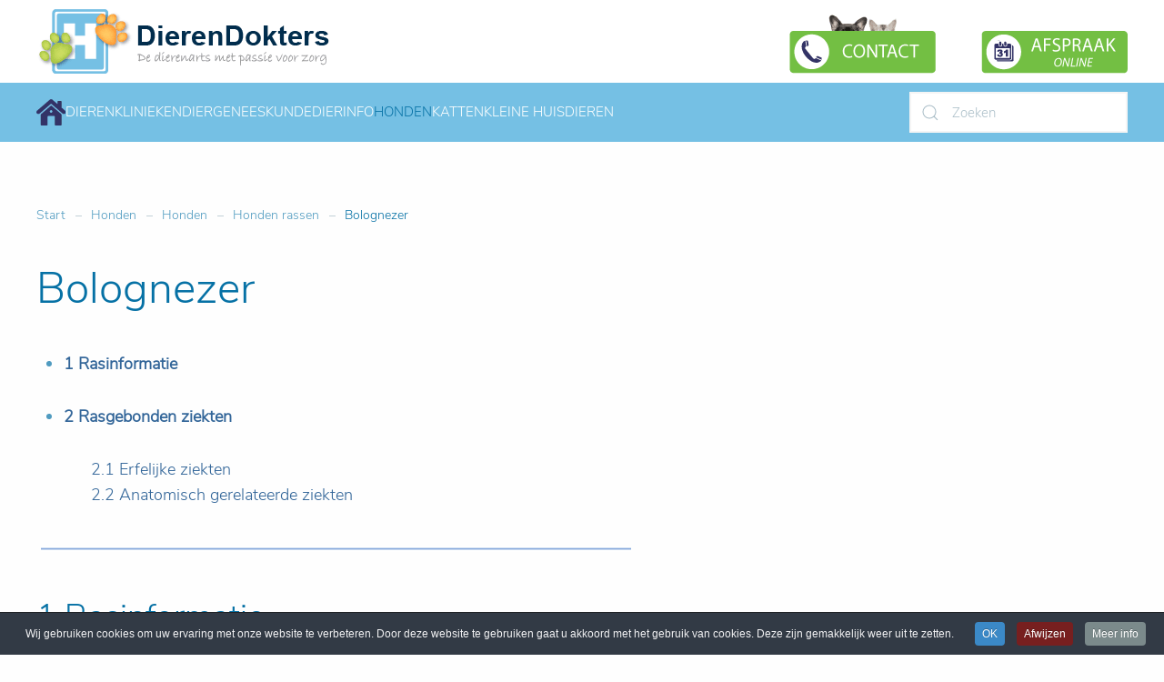

--- FILE ---
content_type: text/html; charset=utf-8
request_url: https://www.dierendokters.com/honden/rassen/bolognezer
body_size: 12513
content:
<!DOCTYPE html>
<html lang="nl-nl" dir="ltr">
    <head>
	
<link href="https://www.dierendokters.com/honden/rassen/bolognezer" rel="canonical" />

        <meta name="viewport" content="width=device-width, initial-scale=1">
        <link rel="icon" href="/images/favicon.ico" sizes="any">
                <link rel="apple-touch-icon" href="/images/apple-touch-icon.png">
        <meta charset="utf-8" />
	<base href="https://www.dierendokters.com/honden/rassen/bolognezer" />
	<meta name="keywords" content="Honden, hond" />
	<meta name="author" content="Maico Boumans" />
	<meta name="robots" content="max-snippet:-1, max-image-preview:large, max-video-preview:-1" />
	<meta name="description" content="Honden; over verzorging, aandoeningen, eerste hulp, medische zorg en preventie van ziekten. Instructievideo's voor lastige klusjes bij de hond." />
	
	<title>Bolognezer | Honden rassen | Honden</title>
	<link href="/favicon.ico" rel="shortcut icon" type="image/vnd.microsoft.icon" />
	<link href="/plugins/system/jce/css/content.css?aa754b1f19c7df490be4b958cf085e7c" rel="stylesheet" />
	<link rel="stylesheet" href="/media/com_jchoptimize/cache/css/0c298c9718f6f8c53b19097420b00bbbedbfcad5a435c0e5a2f0efb0ed270c8d.css" />
	
	<link href="/plugins/system/cookiespolicynotificationbar/assets/css/cpnb-style.min.css" rel="stylesheet" />
	<link href="/media/widgetkit/wk-styles-4d80e732.css" rel="stylesheet" id="wk-styles-css" />
	<style>


/* BEGIN: Cookies Policy Notification Bar - J! system plugin (Powered by: Web357.com) */
.cpnb-outer { border-color: rgba(32, 34, 38, 1); }
.cpnb-outer.cpnb-div-position-top { border-bottom-width: 1px; }
.cpnb-outer.cpnb-div-position-bottom { border-top-width: 1px; }
.cpnb-outer.cpnb-div-position-top-left, .cpnb-outer.cpnb-div-position-top-right, .cpnb-outer.cpnb-div-position-bottom-left, .cpnb-outer.cpnb-div-position-bottom-right { border-width: 1px; }
.cpnb-message { color: #f1f1f3; }
.cpnb-message a { color: #ffffff }
.cpnb-button, .cpnb-button-ok, .cpnb-m-enableAllButton { -webkit-border-radius: 4px; -moz-border-radius: 4px; border-radius: 4px; font-size: 12px; color: #ffffff; background-color: rgba(59, 137, 199, 1); }
.cpnb-button:hover, .cpnb-button:focus, .cpnb-button-ok:hover, .cpnb-button-ok:focus, .cpnb-m-enableAllButton:hover, .cpnb-m-enableAllButton:focus { color: #ffffff; background-color: rgba(49, 118, 175, 1); }
.cpnb-button-decline, .cpnb-button-delete, .cpnb-button-decline-modal, .cpnb-m-DeclineAllButton { color: #ffffff; background-color: rgba(119, 31, 31, 1); }
.cpnb-button-decline:hover, .cpnb-button-decline:focus, .cpnb-button-delete:hover, .cpnb-button-delete:focus, .cpnb-button-decline-modal:hover, .cpnb-button-decline-modal:focus, .cpnb-m-DeclineAllButton:hover, .cpnb-m-DeclineAllButton:focus { color: #ffffff; background-color: rgba(175, 38, 20, 1); }
.cpnb-button-cancel, .cpnb-button-reload, .cpnb-button-cancel-modal { color: #ffffff; background-color: rgba(90, 90, 90, 1); }
.cpnb-button-cancel:hover, .cpnb-button-cancel:focus, .cpnb-button-reload:hover, .cpnb-button-reload:focus, .cpnb-button-cancel-modal:hover, .cpnb-button-cancel-modal:focus { color: #ffffff; background-color: rgba(54, 54, 54, 1); }
.cpnb-button-settings, .cpnb-button-settings-modal { color: #ffffff; background-color: rgba(90, 90, 90, 1); }
.cpnb-button-settings:hover, .cpnb-button-settings:focus, .cpnb-button-settings-modal:hover, .cpnb-button-settings-modal:focus { color: #ffffff; background-color: rgba(54, 54, 54, 1); }
.cpnb-button-more-default, .cpnb-button-more-modal { color: #ffffff; background-color: rgba(123, 138, 139, 1); }
.cpnb-button-more-default:hover, .cpnb-button-more-modal:hover, .cpnb-button-more-default:focus, .cpnb-button-more-modal:focus { color: #ffffff; background-color: rgba(105, 118, 119, 1); }
.cpnb-m-SaveChangesButton { color: #ffffff; background-color: rgba(133, 199, 136, 1); }
.cpnb-m-SaveChangesButton:hover, .cpnb-m-SaveChangesButton:focus { color: #ffffff; background-color: rgba(96, 153, 100, 1); }
@media only screen and (max-width: 600px) {
.cpnb-left-menu-toggle::after, .cpnb-left-menu-toggle-button {
content: "Categories";
}
}
/* END: Cookies Policy Notification Bar - J! system plugin (Powered by: Web357.com) */

	</style>
	<script type="application/json" class="joomla-script-options new">{"csrf.token":"5bfee541f00b10b048c8ea025be5df94","system.paths":{"root":"","base":""},"finder-search":{"url":"\/finder?Itemid=138&amp;format=json&amp;task=suggestions.suggest&amp;tmpl=component"}}</script>
	
	
	
	
	
	
	
	
	
	
	
	
	
	
	

<meta name="55f30cfe47222fc" content="87189654e568540c9e7f4934d1d39e12" />
	
	<!-- Start: Google Structured Data -->
            
<script type="application/ld+json" data-type="gsd">
{
    "@context": "https://schema.org",
    "@type": "BreadcrumbList",
    "itemListElement": [
        {
            "@type": "ListItem",
            "position": 1,
            "name": "Home",
            "item": "https://www.dierendokters.com/"
        },
        {
            "@type": "ListItem",
            "position": 2,
            "name": "Honden",
            "item": "https://www.dierendokters.com/honden/"
        },
        {
            "@type": "ListItem",
            "position": 3,
            "name": "Honden",
            "item": "https://www.dierendokters.com/honden/"
        },
        {
            "@type": "ListItem",
            "position": 4,
            "name": "Honden rassen",
            "item": "https://www.dierendokters.com/honden/rassen/"
        },
        {
            "@type": "ListItem",
            "position": 5,
            "name": "Bolognezer",
            "item": "https://www.dierendokters.com/honden/rassen/bolognezer"
        }
    ]
}
</script>

<script type="application/ld+json" data-type="gsd">
{
    "@context": "https://schema.org",
    "@type": "Article",
    "mainEntityOfPage": {
        "@type": "WebPage",
        "@id": "https://www.dierendokters.com/honden/rassen/bolognezer"
    },
    "headline": "Bolognezer",
    "description": "&lt;ul&gt; &lt;li&gt; &lt;p&gt; &lt;b&gt;&lt;a href=&quot;#rasinformatie&quot; target=&quot;_self&quot;&gt;1 Rasinformatie&lt;/a&gt;&lt;/b&gt; &lt;/p&gt; &lt;/li&gt; &lt;li&gt; &lt;p&gt; &lt;b&gt;&lt;a href=&quot;#rasgebonden&quot; target=&quot;_self&quot;&gt;2 Rasgebonden ziekten&lt;/a&gt;&lt;/b&gt",
    "image": {
        "@type": "ImageObject",
        "url": "https://www.dierendokters.com/"
    },
    "author": {
        "@type": "Person",
        "name": "Maico Boumans",
        "url": "https://www.dierendokters.com/honden/rassen/bolognezer"
    },
    "publisher": {
        "@type": "Organization",
        "name": "DierenDokters",
        "logo": {
            "@type": "ImageObject",
            "url": "https://www.dierendokters.com/images/Layout/DD_Logos/DDlogo_illustrator-2010-4-google.png"
        }
    },
    "datePublished": "1999-11-30T00:00:00+00:00",
    "dateCreated": "2008-02-02T00:34:11+00:00",
    "dateModified": "2008-08-28T01:04:18+00:00"
}
</script>
            <!-- End: Google Structured Data -->

    

<!-- Google sitelinks search markup-->
<script type="application/ld+json">
{
    "@context": "http://schema.org",
    "@type": "WebSite",
    "url": "https://www.dierendokters.com/",
    "potentialAction": {
        "@type": "SearchAction",
        "target": "https://www.dierendokters.com/Zoek?Itemid=138&amp;searchword={search_term_string}",
        "query-input": "required name=search_term_string"
    }
}
</script>
<!-- End of Google sitelinks search markup-->


<!-- Google logo & contacts markup-->
<script type="application/ld+json">
{
    "@context": "http://schema.org",
    "@type": "Organization",
    "url": "https://www.dierendokters.com",
    "logo": "https://www.dierendokters.com/images/Layout/DD_Logos/DierenDokters_logo_beeldmerk.png"
}
</script>
<!-- End of Google logo & contacts markup-->

<!-- Google breadcrumb markup-->
<script type="application/ld+json">
{
  "@context" : "http://schema.org",
  "@type" : "BreadcrumbList",
  "itemListElement":
  [
  	{
	  "@type": "ListItem",
	  "position": 1,
	  "item":
	  {
	    "@id": "https://www.dierendokters.com/",
	    "name": "Start"
	  }
	}
,
	{
	  "@type": "ListItem",
	  "position": 2,
	  "item":
	  {
	    "@id": "https://www.dierendokters.com/honden/",
	    "name": "Honden"
	  }
	}
,
	{
	  "@type": "ListItem",
	  "position": 3,
	  "item":
	  {
	    "@id": "https://www.dierendokters.com/honden/",
	    "name": "Honden"
	  }
	}
,
	{
	  "@type": "ListItem",
	  "position": 4,
	  "item":
	  {
	    "@id": "https://www.dierendokters.com/honden/rassen/",
	    "name": "Honden rassen"
	  }
	}
  ]
}
</script>
<!-- End of Google breadcrumb markup-->

<!-- sh404SEF Twitter cards -->
<meta name="twitter:card" content="summary" />
<meta name="twitter:site" content="@dierendokters" />
<meta name="twitter:creator" content="@dierendokters" />
<meta name="twitter:title" content="Bolognezer | Honden rassen | Honden" />
<meta name="twitter:description" content="Honden; over verzorging, aandoeningen, eerste hulp, medische zorg en preventie van ziekten. Instructievideo's voor lastige klusjes bij de hond." />
<meta name="twitter:url" content="https://www.dierendokters.com/honden/rassen/bolognezer" />
<!-- sh404SEF Twitter cards - end -->

	<script src="/media/com_jchoptimize/cache/js/d5c07964b02719368a5bc507dc2a89d2c231c623ed293493b9886933cf6a837d.js"></script>
	<script src="/plugins/system/cookiespolicynotificationbar/assets/js/cookies-policy-notification-bar.min.js"></script>
<script src="/media/com_jchoptimize/cache/js/d5c07964b02719368a5bc507dc2a89d27f9ff9f3076ebea93ed8e186e24c63b3.js"></script>
	<script src="/media/widgetkit/uikit2-a6b0584d.js"></script>
<script src="/media/widgetkit/wk-scripts-931ed0f0.js"></script>
<script>
document.addEventListener('DOMContentLoaded', function() {
            Array.prototype.slice.call(document.querySelectorAll('a span[id^="cloak"]')).forEach(function(span) {
                span.innerText = span.textContent;
            });
        });

// BEGIN: Cookies Policy Notification Bar - J! system plugin (Powered by: Web357.com)
var cpnb_config = {"w357_position":"bottom","w357_hide_after_time":"yes","w357_duration":"60","w357_animate_duration":"1000","w357_limit":"0","w357_message":"Wij gebruiken cookies om uw ervaring met onze website te verbeteren. Door deze website te gebruiken gaat u akkoord met het gebruik van cookies. Deze zijn gemakkelijk weer uit te zetten.","w357_display_ok_btn":"1","w357_buttonText":"OK","w357_display_decline_btn":"1","w357_buttonDeclineText":"Afwijzen","w357_display_cancel_btn":"0","w357_buttonCancelText":"Annuleer","w357_display_settings_btn":0,"w357_buttonSettingsText":"Instellingen","w357_buttonMoreText":"Meer info","w357_buttonMoreLink":"\/?Itemid=2199","w357_display_more_info_btn":"1","w357_fontColor":"#f1f1f3","w357_linkColor":"#ffffff","w357_fontSize":"12px","w357_backgroundColor":"rgba(50, 58, 69, 1)","w357_borderWidth":"1","w357_body_cover":"1","w357_overlay_state":"0","w357_overlay_color":"rgba(10, 10, 10, 0.3)","w357_height":"auto","w357_cookie_name":"cookiesDirective","w357_link_target":"_blank","w357_popup_width":"800","w357_popup_height":"600","w357_customText":"\u003Ch1\u003ECookies Policy\u003C\/h1\u003E\r\n\u003Chr \/\u003E\r\n\u003Ch3\u003EGeneral Use\u003C\/h3\u003E\r\n\u003Cp\u003EWe use cookies, tracking pixels and related technologies on our website. Cookies are small data files that are served by our platform and stored on your device. Our site uses cookies dropped by us or third parties for a variety of purposes including to operate and personalize the website. Also, cookies may also be used to track how you use the site to target ads to you on other websites.\u003C\/p\u003E\r\n\u003Ch3\u003EThird Parties\u003C\/h3\u003E\r\n\u003Cp\u003EOur website employs the use the various third-party services. Through the use of our website, these services may place anonymous cookies on the Visitor\u0027s browser and may send their own cookies to the Visitor\u0027s cookie file. Some of these services include but are not limited to: Google, Facebook, Twitter, Adroll, MailChimp, Sucuri, Intercom and other social networks, advertising agencies, security firewalls, analytics companies and service providers. These services may also collect and use anonymous identifiers such as IP Address, HTTP Referrer, Unique Device Identifier and other non-personally identifiable information and server logs.\u003C\/p\u003E\r\n\u003Chr \/\u003E","w357_more_info_btn_type":"menu_item","w357_blockCookies":"0","w357_autoAcceptAfterScrolling":"0","w357_numOfScrolledPixelsBeforeAutoAccept":"300","w357_reloadPageAfterAccept":"1","w357_enableConfirmationAlerts":"0","w357_confirm_allow_msg":"Performing this action will enable all cookies set by this website. Are you sure that you want to enable all cookies on this website?","w357_confirm_delete_msg":"Performing this action will remove all cookies set by this website. Are you sure that you want to disable and delete all cookies from your browser?","w357_show_in_iframes":"0","w357_shortcode_is_enabled_on_this_page":0,"w357_base_url":"https:\/\/www.dierendokters.com\/","w357_current_url":"https:\/\/www.dierendokters.com\/honden\/rassen\/bolognezer","w357_always_display":"0","w357_expiration_cookieAccept":"365","w357_expiration_cookieDecline":"180","w357_expiration_cookieCancel":"3"};
// END: Cookies Policy Notification Bar - J! system plugin (Powered by: Web357.com)


// BEGIN: Cookies Policy Notification Bar - J! system plugin (Powered by: Web357.com)
var cpnb_cookiesCategories = {"cookie_categories_group0":{"cookie_category_id":"required-cookies","cookie_category_name":"Required Cookies","cookie_category_description":"The Required or Functional cookies relate to the functionality of our websites and allow us to improve the service we offer to you through our websites, for example by allowing you to carry information across pages of our website to avoid you having to re-enter information, or by recognizing your preferences when you return to our website.","cookie_category_checked_by_default":"2","cookie_category_status":"1"},"cookie_categories_group1":{"cookie_category_id":"analytical-cookies","cookie_category_name":"Analytical Cookies","cookie_category_description":"Analytical cookies allow us to recognize and to count the number of visitors to our website, to see how visitors move around the website when they are using it and to record which content viewers view and are interested in. This helps us to determine how frequently particular pages and advertisements are visited and to determine the most popular areas of our website. This helps us to improve the service which we offer to you by helping us make sure our users are finding the information they are looking for, by providing anonymized demographic data to third parties in order to target advertising more appropriately to you, and by tracking the success of advertising campaigns on our website.","cookie_category_checked_by_default":"1","cookie_category_status":"1"},"cookie_categories_group2":{"cookie_category_id":"social-media-cookies","cookie_category_name":"Social Media","cookie_category_description":"These cookies allow you to share Website content with social media platforms (e.g., Facebook, Twitter, Instagram). We have no control over these cookies as they are set by the social media platforms themselves.","cookie_category_checked_by_default":"1","cookie_category_status":"1"},"cookie_categories_group3":{"cookie_category_id":"targeted-advertising-cookies","cookie_category_name":"Targeted Advertising Cookies","cookie_category_description":"Advertising and targeting cookies are used to deliver advertisements more relevant to you, but can also limit the number of times you see an advertisement and be used to chart the effectiveness of an ad campaign by tracking users’ clicks. They can also provide security in transactions. They are usually placed by third-party advertising networks with a website operator’s permission but can be placed by the operator themselves. They can remember that you have visited a website, and this information can be shared with other organizations, including other advertisers. They cannot determine who you are though, as the data collected is never linked to your profile. ","cookie_category_checked_by_default":"1","cookie_category_status":"1"}};
// END: Cookies Policy Notification Bar - J! system plugin (Powered by: Web357.com)


// BEGIN: Cookies Policy Notification Bar - J! system plugin (Powered by: Web357.com)
var cpnb_manager = {"w357_m_modalState":"0","w357_m_floatButtonState":"1","w357_m_floatButtonPosition":"bottom_left","w357_m_HashLink":"cookies","w357_m_modal_menuItemSelectedBgColor":"rgba(200, 200, 200, 1)","w357_m_saveChangesButtonColorAfterChange":"rgba(13, 92, 45, 1)","w357_m_floatButtonIconSrc":"https:\/\/www.dierendokters.com\/plugins\/system\/cookiespolicynotificationbar\/assets\/icons\/cpnb-cookies-manager-icon-1-64x64.png","w357_m_floatButtonText":"Cookies beheerder","w357_m_modalHeadingText":"Geavanceerde Cookie Instellingen","w357_m_checkboxText":"Ingeschakeld","w357_m_lockedText":"(Locked)","w357_m_EnableAllButtonText":"Sta Cookies toe","w357_m_DeclineAllButtonText":"Weiger alle Cookies","w357_m_SaveChangesButtonText":"Instellingen opslaan","w357_m_confirmationAlertRequiredCookies":"Deze cookies zijn noodzakelijk voor deze website. U kunt deze cookies categorie niet uitschakelen. Bedankt voor uw begrip!"};
// END: Cookies Policy Notification Bar - J! system plugin (Powered by: Web357.com)
GOOGLE_MAPS_API_KEY = "AIzaSyAfUWofqnuXVqkDb218UMlWwMoDO0WvbP4";
	</script>
<script> 
  window.dataLayer = window.dataLayer || [];
  function gtag(){dataLayer.push(arguments);}
  gtag('js', new Date());

  gtag('config', 'UA-2727461-1');
</script>
<script>
  window.dataLayer = window.dataLayer || [];
  function gtag(){dataLayer.push(arguments);}
  gtag('js', new Date());

  gtag('config', 'AW-1057273391');
</script>
<script>var $theme = {"google_analytics":"UA-2727461-1","google_analytics_anonymize":""};</script>
	<script src="/templates/yootheme/html/com_finder/assets/com_finder/js/finder.min.js?4660371946db6dc62d11d87cf816dc2f" defer></script>
<script src="/templates/yootheme/vendor/yootheme/theme-analytics/app/analytics.min.js?3.0.9" defer></script>





	</head>
    <body class="">
<!-- Google Tag Manager -->
<noscript><iframe src="//www.googletagmanager.com/ns.html?id=GTM-PFMLC4"
height="0" width="0" style="display:none;visibility:hidden"></iframe></noscript>
<script>(function(w,d,s,l,i){w[l]=w[l]||[];w[l].push({'gtm.start':
new Date().getTime(),event:'gtm.js'});var f=d.getElementsByTagName(s)[0],
j=d.createElement(s),dl=l!='dataLayer'?'&l='+l:'';j.async=true;j.src=
'//www.googletagmanager.com/gtm.js?id='+i+dl;f.parentNode.insertBefore(j,f);
})(window,document,'script','dataLayer','GTM-PFMLC4');</script>
<!-- End Google Tag Manager -->

        
        
        <div class="tm-page">

                        


<div class="tm-header-mobile uk-hidden@m" uk-header>


        <div uk-sticky show-on-up animation="uk-animation-slide-top" cls-active="uk-navbar-sticky" sel-target=".uk-navbar-container">
    
        <div class="uk-navbar-container">

            <div class="uk-container uk-container-expand">
                <nav class="uk-navbar" uk-navbar="{&quot;container&quot;:&quot;.tm-header-mobile &gt; [uk-sticky]&quot;}">

                                        <div class="uk-navbar-left">

                        
                                                    <a uk-toggle aria-label="Open Menu" href="#tm-dialog-mobile" class="uk-navbar-toggle uk-navbar-toggle-animate">

        
        <div uk-navbar-toggle-icon></div>

        
    </a>
                        
                    </div>
                    
                                        <div class="uk-navbar-center">

                                                    <a href="https://www.dierendokters.com/" aria-label="TPL_YOOTHEME_BACK_TO_HOMEPAGE" class="uk-logo uk-navbar-item">
    <picture>
<source type="image/webp" srcset="/templates/yootheme/cache/f8/DDlogo_illustrator-2010-4-google-f83ed2da.webp 143w" sizes="(min-width: 143px) 143px">
<img alt loading="eager" src="/templates/yootheme/cache/f9/DDlogo_illustrator-2010-4-google-f920d652.png" width="143" height="59">
</picture></a>
                        
                        
                    </div>
                    
                    
                </nav>
            </div>

        </div>

        </div>
    




    
    
        <div id="tm-dialog-mobile" class="uk-dropbar uk-dropbar-top" uk-drop="{&quot;clsDrop&quot;:&quot;uk-dropbar&quot;,&quot;flip&quot;:&quot;false&quot;,&quot;container&quot;:&quot;.tm-header-mobile&quot;,&quot;target-y&quot;:&quot;.tm-header-mobile .uk-navbar-container&quot;,&quot;mode&quot;:&quot;click&quot;,&quot;target-x&quot;:&quot;.tm-header-mobile .uk-navbar-container&quot;,&quot;stretch&quot;:true,&quot;bgScroll&quot;:&quot;false&quot;,&quot;animation&quot;:&quot;reveal-top&quot;,&quot;animateOut&quot;:true,&quot;duration&quot;:300,&quot;toggle&quot;:&quot;false&quot;}">

        <div class="tm-height-min-1-1 uk-flex uk-flex-column">

                        <div class="uk-margin-auto-bottom">
                
<div class="uk-grid uk-child-width-1-1" uk-grid>    <div>
<div class="uk-panel" id="module-menu-dialog-mobile">

    
    
<ul class="uk-nav uk-nav-default">
    
	<li class="item-2221"><a href="/frontpage"> Home</a></li>
	<li class="item-2222"><a href="/dierenarts-dierenkliniek/"> Dierenklinieken</a></li>
	<li class="item-2223"><a href="/diergeneeskunde/"> Expertise</a></li>
	<li class="item-2248"><a href="/dieren/"> Dierinfo algemeen</a></li>
	<li class="item-2249"><a href="/honden"> Honden info</a></li>
	<li class="item-2250"><a href="/katten"> Katten info</a></li>
	<li class="item-2251"><a href="/kleine-huisdieren"> Kleine huisdieren info</a></li></ul>

</div>
</div>    <div>
<div class="uk-panel" id="module-tm-3">

    
    

    <form id="search-tm-3" action="/Search" method="get" role="search" class="uk-search js-finder-searchform uk-search-default uk-width-1-1"><span uk-search-icon class="uk-position-z-index"></span><input name="q" class="js-finder-search-query uk-search-input" placeholder="Zoeken" required type="search"></form>






</div>
</div></div>
            </div>
            
            
        </div>

    </div>
    

</div>



<div class="tm-toolbar tm-toolbar-default uk-visible@m">
    <div class="uk-container uk-flex uk-flex-middle">

                <div>
            <div class="uk-grid-medium uk-child-width-auto uk-flex-middle" uk-grid="margin: uk-margin-small-top">

                                <div>
<div class="uk-panel" id="module-529">

    
    
<div class="uk-margin-remove-last-child custom" ><a href="https://www.dierendokters.com"><img src="/images/Layout/koppen/DDlogo_2016.png" alt="DDlogo 2016" width="323" height="71" /></a></div>

</div>
</div>
                
                
            </div>
        </div>
        
                <div class="uk-margin-auto-left">
            <div class="uk-grid-medium uk-child-width-auto uk-flex-middle" uk-grid="margin: uk-margin-small-top">
                <div>
<div class="uk-panel" id="module-535">

    
    
<div class="uk-margin-remove-last-child custom" ><div><a href="/dierenarts-dierenkliniek/"><img style="margin-left: 25px; float: right;" onmouseover="this.src='/images/Layout/buttons/contact-dierenkliniek-mouseover.png';" onmouseout="this.src='/images/Layout/buttons/contact-dierenkliniek.png';" alt="contact dierenkliniek" src="/images/Layout/buttons/contact-dierenkliniek.png" width="161" height="71" /></a></div></div>

</div>
</div><div>
<div class="uk-panel" id="module-536">

    
    
<div class="uk-margin-remove-last-child custom" ><div><a href="/afspraak"><img style="margin-left: 25px; float: right;" onmouseover="this.src='/images/Layout/buttons/afspraak_online_mouseover.png';" onmouseout="this.src='/images/Layout/buttons/afspraak_online.png';" alt="afspraak online" src="/images/Layout/buttons/afspraak_online.png" width="161" height="71" /></a></div></div>

</div>
</div>
            </div>
        </div>
        
    </div>
</div>

<div class="tm-header uk-visible@m" uk-header>



        <div uk-sticky media="@m" show-on-up animation="uk-animation-slide-top" cls-active="uk-navbar-sticky" sel-target=".uk-navbar-container">
    
        <div class="uk-navbar-container">

            <div class="uk-container">
                <nav class="uk-navbar" uk-navbar="{&quot;align&quot;:&quot;left&quot;,&quot;container&quot;:&quot;.tm-header &gt; [uk-sticky]&quot;,&quot;boundary&quot;:&quot;.tm-header .uk-navbar-container&quot;}">

                                        <div class="uk-navbar-left">

                                                    
                        
                                                    
<ul class="uk-navbar-nav">
    
	<li class="item-150"><a href="/" class="uk-preserve-width"><picture>
<source type="image/webp" srcset="/templates/yootheme/cache/17/home-1753037b.webp 32w" sizes="(min-width: 32px) 32px">
<img src="/templates/yootheme/cache/1b/home-1ba3f231.png" width="32" height="29" alt loading="eager">
</picture> </a></li>
	<li class="item-1046 uk-parent"><a href="/dierenarts-dierenkliniek/"> Dierenklinieken</a>
	<div class="uk-navbar-dropdown uk-navbar-dropdown-width-2"><div class="uk-navbar-dropdown-grid uk-child-width-1-2" uk-grid><div><ul class="uk-nav uk-navbar-dropdown-nav">

		<li class="item-93"><a href="/dierenarts-dierenkliniek/amsterdam"> Amsterdam</a></li>
		<li class="item-92"><a href="/dierenarts-dierenkliniek/ede" title="Dierenarts in Ede | DierenDokters Ede | Dierenkliniek voor Gezelschapsdieren"> Ede</a></li>
		<li class="item-124"><a href="/dierenarts-dierenkliniek/eindhoven-kalmoesplein"> Eindhoven Kalmoesplein</a></li>
		<li class="item-919"><a href="/dierenarts-dierenkliniek/haarlem"> Haarlem</a></li>
		<li class="item-95"><a href="/dierenarts-dierenkliniek/hilversum"> Hilversum</a></li>
		<li class="item-94"><a href="/dierenarts-dierenkliniek/utrecht"> Utrecht</a></li></ul></div><div><ul class="uk-nav uk-navbar-dropdown-nav">

		<li class="item-769"><a href="/dierenarts-dierenkliniek/rotterdam-noord"> Rotterdam</a></li>
		<li class="item-654"><a href="/dierenarts-dierenkliniek/schiedam"> Schiedam</a></li>
		<li class="item-144"><a href="/dierenarts-dierenkliniek/voorburg"> Voorburg</a></li>
		<li class="item-134"><a href="/dierenarts-dierenkliniek/zeist"> Zeist</a></li>
		<li class="item-2480"><a href="/dierenarts-dierenkliniek/zutphen"> Zutphen</a></li></ul></div></div></div></li>
	<li class="item-2463 uk-parent"><a href="/diergeneeskunde/"> Diergeneeskunde</a>
	<div class="uk-navbar-dropdown"><div class="uk-navbar-dropdown-grid uk-child-width-1-1" uk-grid><div><ul class="uk-nav uk-navbar-dropdown-nav">

		<li class="item-2464"><a href="/diergeneeskunde/expertises/"> Expertises</a></li>
		<li class="item-2465"><a href="/diergeneeskunde/faciliteiten/"> Faciliteiten</a></li>
		<li class="item-2466"><a href="/diergeneeskunde/service-en-dienstverlening/"> Services</a></li></ul></div></div></div></li>
	<li class="item-30 uk-parent"><a href="/dieren/"> Dierinfo</a>
	<div class="uk-navbar-dropdown"><div class="uk-navbar-dropdown-grid uk-child-width-1-1" uk-grid><div><ul class="uk-nav uk-navbar-dropdown-nav">

		<li class="item-383"><a href="/dieren/symptoomchecker"> Spoed of niet? Symptoomchecker</a></li>
		<li class="item-373"><a href="/dieren/reizen-buitenland-vakantie/"> Reizen met dieren - buitenland - vakantie</a></li>
		<li class="item-372"><a href="/dieren/chippen/"> Dieren chippen</a></li>
		<li class="item-371"><a href="/dierenverzekering/"> Dierenverzekering</a></li>
		<li class="item-384"><a href="/dieren/ehbo/"> EHBO bij dieren</a></li>
		<li class="item-2147"><a href="/dieren/artikelen-nieuws"> Dierentips &amp; Nieuws</a></li></ul></div></div></div></li>
	<li class="item-138 uk-active uk-parent"><a href="/honden/"> Honden</a>
	<div class="uk-navbar-dropdown"><div class="uk-navbar-dropdown-grid uk-child-width-1-1" uk-grid><div><ul class="uk-nav uk-navbar-dropdown-nav">

		<li class="item-334"><a href="/pups-puppies/"> Verzorging pups - puppies</a></li>
		<li class="item-127"><a href="/honden/verzorging/"> Verzorging honden</a></li>
		<li class="item-335"><a href="/honden/verzorging-oudere-honden/"> Verzorging oudere honden</a></li>
		<li class="item-2357"><a href="/honden/symptoomchecker-voor-honden"> Symptoomchecker hond</a></li>
		<li class="item-45"><a href="/honden/hoe-doe-ik-dit/"> Hoe doe ik dat bij honden?</a></li>
		<li class="item-43"><a href="/honden/ehbo/"> Honden EHBO</a></li>
		<li class="item-671"><a href="/honden/voeding/"> Honden voeding</a></li>
		<li class="item-96"><a href="/honden/ziekten/"> Honden ziekten</a></li>
		<li class="item-1836"><a href="/honden/blog"> Hondenblog</a></li>
		<li class="item-732"><a href="/honden/namen"> Hondennamen</a></li></ul></div></div></div></li>
	<li class="item-38 uk-parent"><a href="/katten/"> Katten</a>
	<div class="uk-navbar-dropdown"><div class="uk-navbar-dropdown-grid uk-child-width-1-1" uk-grid><div><ul class="uk-nav uk-navbar-dropdown-nav">

		<li class="item-327"><a href="/kittens/"> Verzorging kittens</a></li>
		<li class="item-128"><a href="/katten/verzorging/"> Verzorging katten</a></li>
		<li class="item-336"><a href="/katten/verzorging-oudere/"> Verzorging oudere katten</a></li>
		<li class="item-2359"><a href="/katten/symptoomchecker"> Symptoomchecker katten</a></li>
		<li class="item-46"><a href="/katten/hoe-doe-ik-dit/"> Hoe doe ik dat bij katten? </a></li>
		<li class="item-44"><a href="/katten/ehbo/"> EHBO katten</a></li>
		<li class="item-672"><a href="/katten/kattenvoeding/"> Katten voeding</a></li>
		<li class="item-98"><a href="/katten/ziekten/"> Katten ziekten</a></li>
		<li class="item-2037"><a href="/katten/blog"> Kattenblog</a></li>
		<li class="item-733"><a href="/katten/namen"> Kattennamen</a></li></ul></div></div></div></li>
	<li class="item-52 uk-parent"><a href="/kleine-huisdieren"> Kleine huisdieren</a>
	<div class="uk-navbar-dropdown"><div class="uk-navbar-dropdown-grid uk-child-width-1-1" uk-grid><div><ul class="uk-nav uk-navbar-dropdown-nav">

		<li class="item-342"><a href="/konijnen/"> Konijnen</a></li>
		<li class="item-50"><a href="/cavia/"> Cavia</a></li>
		<li class="item-129"><a href="/ratten/"> Ratten</a></li>
		<li class="item-51"><a href="/fretten/"> Fretten</a></li></ul></div></div></div></li></ul>

                        
                        
                    </div>
                    
                    
                                        <div class="uk-navbar-right">

                        
                                                    
<div class="uk-navbar-item" id="module-tm-2">

    
    

    <form id="search-tm-2" action="/Search" method="get" role="search" class="uk-search js-finder-searchform uk-search-default"><span uk-search-icon class="uk-position-z-index"></span><input name="q" class="js-finder-search-query uk-search-input" placeholder="Zoeken" required type="search"></form>






</div>

                        
                    </div>
                    
                </nav>
            </div>

        </div>

        </div>
    







</div>

            
            

            
            <div id="tm-main"  class="tm-main uk-section uk-section-default" uk-height-viewport="expand: true">
                <div class="uk-container">

                    
                                                            <div class="uk-margin-medium-bottom">
    <ul class="uk-breadcrumb">
        
                            <li><a href="/">Start</a></li>
            
        
                            <li><a href="/honden/">Honden</a></li>
            
        
                            <li><a href="/honden/">Honden</a></li>
            
        
                            <li><a href="/honden/rassen/">Honden rassen</a></li>
            
        
                            <li><span>Bolognezer</span></li>
            
            </ul>
</div>
                            
            
            <div id="system-message-container" data-messages="[]">
</div>

            <article id="article-357" class="uk-article" data-permalink="https://www.dierendokters.com/honden/rassen/bolognezer" typeof="Article" vocab="https://schema.org/">

    <meta property="name" content="Bolognezer">
    <meta property="author" typeof="Person" content="Maico Boumans">
    <meta property="dateModified" content="2008-08-28T01:04:18+02:00">
    <meta property="datePublished" content="1999-11-30T00:00:00+01:00">
    <meta class="uk-margin-remove-adjacent" property="articleSection" content="Honden rassen">

    
    
                        
                    <h1 property="headline" class="uk-margin-large-top uk-margin-remove-bottom uk-article-title">
                Bolognezer            </h1>
        
        
        
        
            
            
            
        
        
                <div  class="uk-margin-medium-top" property="text">

            
                            
 <ul>
	<li>
	<p>
	<b><a href="#rasinformatie" target="_self">1 Rasinformatie</a></b>
	</p>
	</li>
	<li>
	<p>
	<b><a href="#rasgebonden" target="_self">2 Rasgebonden ziekten</a></b>
	</p>
	<a href="#rasgebonden" target="_self">
	</a>&nbsp;&nbsp;&nbsp;&nbsp;&nbsp; <a href="#veelvoorkomend" target="_self">2.1 Erfelijke ziekten</a> <br />
	&nbsp;&nbsp;&nbsp;&nbsp;&nbsp; <a href="#anatomisch" target="_self">2.2 Anatomisch gerelateerde ziekten</a> </li>
</ul>
<img src="/images/stories/Layout/balk-dierenarts.gif" alt="balk-dierenarts.gif" style="margin: 5px" title="balk-dierenarts.gif" align="top" height="23" width="649" />
<h2><a name="rasinformatie" title="rasinformatie"></a></h2>
<h2><u><u>1 Rasinformatie</u></u></h2>
<h2>Rasvereniging</h2>
<p>
Pekingees- en Dwergspani&euml;lclub. Opgericht 21 maart 1931. Info via: <a href="http://www.pekingees-en-dwergspanielclub.nl/" target="_blank">www.pekingees-en-dwergspanielclub.nl</a>
Rasvereniging voor Bichon Fris&eacute;, Bolognezer, Chinese Naakthond, Coton
de Tul&eacute;ar, Japanse Spani&euml;l, King Charles Spani&euml;l, Leeuwhondje, Lhasa
Apso, Mexicaanse Naakthond, Peruaanse Naakthond, Pekingees en
Tibetaanse Spani&euml;l.
</p>
<h2>Oorsprong</h2>
<p>
Het ras behoort tot de Bichongroep, die bestaat uit de Bichon Fris&eacute;,
de Maltezer, de Bolognezer, de Coton de Tul&eacute;ar, het Leeuwhondje en de
Havanezer. Deze groep heeft een gezamenlijke oorsprong en stamt uit het
Middellandse Zeegebied. Er zou tevens verwantschap zijn met de
gezelschapshonden die in vroegere tijden het bestaan van zeelieden
moesten opvrolijken. Het woord bichon komt van Barbichon, dat 'kleine
gebaarde' betekent. Deze hondjes waren Barbet-achtig van type, maar
klein, Barbichons dus.
De Bolognezer lijkt sterk op de Maltezer maar heeft een gekrulde vacht.
Dit type hond was onder andere geliefd als hofhondje van o.a. Madame de
Pompadour en Katharine de Grote van Rusland.
</p>
<h2>Type</h2>
<p>
Gezelschapshond, rattenvanger
</p>
<h2>Huidig gebruik</h2>
<p>
Gezelschapshond
</p>
<h2>Karakter</h2>
<p>
Een vrij rustig karakter, zeer aanhankelijk van aard. Past zich
makkelijk aan, en is zeer sociaal. Deze hondjes zijn vrolijk van aard
en zeer stabiel.
</p>
<h2>Opvoeding</h2>
<p>
De opvoeding is over het algemeen geen probleem, aangezien een Bolognezer zich makkelijk aanpast en sociaal van aard is.
</p>
<h2>Algemeen beeld</h2>
<p>
Een klein, vierkant, langharig hondje dat wat rommelig oogt.
</p>
<h2>Bouw</h2>
<p>
Vierkant gebouwd en vrij fijn van bot. Het hoofd dient ook vierkant te ogen.
</p>
<h2>Vacht en onderhoud</h2>
<p>
De vacht is wit en krulharig. De haren vormen kurketrekkerachtige
strengen en staan uit.
Hoewel regelmatig borstelen gewenst is, valt het onderhoud mee. De
vacht is namelijk vuilafstotend: wanneer de hond na een wandeling
opdroogt, valt het vuil uit de vacht.
</p>
<h2>Staart</h2>
<p>
De staart wordt over de rug gekruld gedragen en is overvloedig behaard.
</p>
<h2>Kleur</h2>
<p>
Zuiver wit. Jonge honden kunnen lemonkleurige vlekken hebben, vooral
op de oren en in de nek, maar deze verdwijnen als de hond volwassen
wordt en zijn definitieve vacht krijgt.
</p>
<h2>Hoogte en gewicht</h2>
<p>
Hoogte 25-30 cm, gewicht 2,5-4 kg.
</p>
<p>
&nbsp;
</p>
<div align="right">
<span style="font-size: 8pt"><i>Bron rasinformatie: <a href="http://www.uwhondenkat.nl" target="_blank">www.uwhondenkat.nl</a></i></span>
</div>
<span style="font-size: 10pt"><i> </i></span>
<p>
&nbsp;
<a title="rasgebonden" name="rasgebonden"></a><img src="/images/stories/Layout/balk-dierenarts.gif" alt="balk-dierenarts.gif" style="margin: 5px" title="balk-dierenarts.gif" height="23" width="646" />
</p>
<h2> </h2>
<h2><u>2 Rasgebonden ziekten (erfelijk en anatomisch)</u></h2>&nbsp;&nbsp;&nbsp;&nbsp;&nbsp; <a href="#veelvoorkomend" target="_self">2.1 Erfelijke ziekten</a> <br />
&nbsp;&nbsp;&nbsp;&nbsp;&nbsp; <a href="#anatomisch" target="_self">2.2 Anatomisch gerelateerde ziekten</a>
<h4><a name="veelvoorkomend" title="veelvoorkomend"></a></h4>
<h2>2.1 Erfelijke ziekten</h2>
<p>
Deze
aandoeningen komen bij dit ras vaker voor dan gemiddeld en zijn bewezen erfelijk of er bestaat een zwaar vermoeden
dat de ziekte erfelijk is. Het wel of niet optreden van de ziekte is
sterk afhankelijk van de manier van overerving van de genen van de
ouderdieren. &gt;&gt; <a href="/?task=view" target="_self">Lees meer over erfelijkheid en overerving</a> .&nbsp;
</p>
<h4>Veel voorkomend </h4>
<p>
Belangrijke en relatief veel voorkomende aandoeningen in dit ras. Deze
aandoeningen kunnen&nbsp;ernstige gevolgen hebben voor de gezondheid en
medisch en/of chirurgisch ingrijpen noodzakelijk maken. 
</p>
<ul>
	<li>geen gedocumenteerde aandoeningen</li>
</ul>
<h4>Minder vaak voorkomend</h4>
<p>
Minder vaak voorkomende en/of minder ernstige aandoeningen bij dit ras. 
</p>
<ul>
	<li>geen gedocumenteerde aandoeningen</li>
</ul>
<h4>Sporadisch voorkomend</h4>
<p>
Deze aandoeningen komen slechts sporadisch voor bij dit ras. 
</p>
<ul>
	<li>geen gedocumenteerde aandoeningen</li>
</ul>
<h4><a name="anatomisch" title="anatomisch"></a><br />
</h4>
<h2>2.2 Anatomisch gerelateerde aandoeningen</h2>
<p>
Deze aandoeningen zijn op zich niet erfelijk maar komen vaker voor door
de anatomische bouw van dit ras. Deze anatomische bouw is wel weer
erfelijk en de kenmerken behoren zelfs tot de raskenmerken. 
</p>
<ul>
	<li>geen gedocumenteerde aandoeningen</li>
</ul>
<p>
&nbsp;
</p>
<p align="center">
<b>Heeft u nog vragen naar aanleiding van dit artikel of genoemde aandoeningen? Neemt u dan </b><a href="/?task=view" target="_self"><b>contact</b></a><b> met ons op, wij staan u graag te woord. </b><b>Mist u nog belangrijke informatie op deze pagina? Stel ons dan op de hoogte via de </b><a href="mailto:inf@dierendokters.com?subject=ontbrekende%20rasinformatie" target="_self"><b>mail</b></a><b>.</b>
</p>
            
        </div>
        
        
        
        
        
        
        
    
</article>

            
                        
                </div>
            </div>
            
            

            <!-- Builder #footer -->
<div class="uk-grid-margin-small uk-section-secondary uk-section uk-padding-remove-vertical" uk-scrollspy="target: [uk-scrollspy-class]; cls: uk-animation-slide-top-small; delay: false;">
    
        
        
        
            
                
                    
                    <div class="tm-grid-expand uk-grid-medium uk-margin" uk-grid uk-height-match="target: .uk-card">
<div class="uk-grid-item-match uk-width-1-2@m">
        <div class="uk-tile-muted uk-flex">    
                <div data-src="/templates/yootheme/cache/2b/puppy-2b6eb4c9.jpeg" data-sources="[{&quot;type&quot;:&quot;image\/webp&quot;,&quot;srcset&quot;:&quot;\/templates\/yootheme\/cache\/c4\/puppy-c426761e.webp 600w, \/templates\/yootheme\/cache\/0b\/puppy-0be95d3d.webp 768w, \/templates\/yootheme\/cache\/bc\/puppy-bc01aa05.webp 1024w, \/templates\/yootheme\/cache\/fa\/puppy-fadacce2.webp 1200w&quot;,&quot;sizes&quot;:&quot;(max-aspect-ratio: 600\/470) 128vh&quot;}]" uk-img class="uk-background-norepeat uk-background-cover uk-background-center-left uk-background-image@s uk-tile uk-width-1-1 uk-tile-large" uk-parallax="bgy: 0,100; easing: 1">        
            
            
            
                
                    
<div class="uk-panel uk-margin-remove-first-child uk-margin-remove-vertical uk-width-2xlarge uk-margin-auto uk-text-left" uk-parallax="y: 30,0; easing: 1; media: @m;">
    
                        
                    

        
                <h3 class="el-title uk-margin-top uk-margin-remove-bottom">                        Mis geen enkel nieuws!                    </h3>        
        
    
        
        
                <div class="el-content uk-panel uk-margin-top"><p>Sluit u aan bij meer dan 35.000 andere dierenliefhebbers en ontvang maandelijks dierentips, nieuws en aanbiedingen via de mail.&nbsp; <br /><br /></p></div>        
        
        
        
        
    
</div><hr uk-scrollspy-class>
                
            
                </div>
        
        </div>
    
</div>

<div class="uk-grid-item-match uk-width-1-2@m">
        <div class="uk-tile-primary uk-tile uk-tile-large">    
        
            
            
            
                
                    
<div class="uk-panel uk-margin-remove-first-child uk-margin-remove-vertical uk-width-2xlarge uk-margin-auto uk-text-left" uk-parallax="y: 30,0; easing: 1; media: @m;">
    
                        
                    

        
                <h3 class="el-title uk-margin-top uk-margin-remove-bottom">                        Heeft u een vraag?                    </h3>        
        
    
        
        
                <div class="el-content uk-panel uk-margin-top"><p>Onze teams van dierenartsen en paraveterinairen staan klaar om u van het beste advies te voorzien. Wij helpen u graag! <br /><br /></p></div>        
        
        
        
        
    
</div>
<div class="uk-margin uk-text-center">
    <div class="uk-child-width-1-3 uk-child-width-1-3@s uk-child-width-1-3@m uk-grid-small uk-grid-divider uk-grid-match" uk-grid>        <div>
<div class="el-item uk-panel uk-margin-remove-first-child" uk-scrollspy-class>
    
        
                    

        
        
        
    
                <a href="/dierenarts-dierenkliniek/" aria-label="Tel"><span class="el-image uk-margin-top" uk-icon="icon: receiver; width: 80; height: 80;"></span></a>        
        
                <div class="el-content uk-panel uk-text-lead uk-margin-top">Bel ons</div>        
        
        
        
        
    
</div></div>
        <div>
<div class="el-item uk-panel uk-margin-remove-first-child" uk-scrollspy-class>
    
        
                    

        
        
        
    
                <a href="/stuur-een-e-mail" aria-label="Mail"><span class="el-image uk-margin-top" uk-icon="icon: mail; width: 80; height: 80;"></span></a>        
        
                <div class="el-content uk-panel uk-text-lead uk-margin-top">Mail ons</div>        
        
        
        
        
    
</div></div>
        <div>
<div class="el-item uk-panel uk-margin-remove-first-child" uk-scrollspy-class>
    
        
                    

        
        
        
    
                <a href="/afspraak" aria-label="Online afspraak"><span class="el-image uk-margin-top" uk-icon="icon: desktop; width: 80; height: 80;"></span></a>        
        
                <div class="el-content uk-panel uk-text-lead uk-margin-top">Online afspraak</div>        
        
        
        
        
    
</div></div>
        </div>

</div>

                
            
        
        </div>
    
</div>
</div>
                
            
        
    
</div>

<div class="uk-section-default uk-section uk-section-large">
    
        
        
        
            
                                <div class="uk-container">                
                    
                    <div class="tm-grid-expand uk-grid-margin" uk-grid>
<div class="uk-width-1-3@m">
    
        
            
            
            
                
                    
<h1 class="uk-h4 uk-text-left@s uk-text-center">        Over ons    </h1>
<ul class="uk-list uk-text-left@s uk-text-center">
    <li class="el-item">        
    <div class="el-content uk-panel uk-h6"><a href="/over-dierendokters" class="el-link uk-link-text uk-margin-remove-last-child">Over DierenDokters</a></div>            </li>

    <li class="el-item">        
    <div class="el-content uk-panel uk-h6"><a href="/dierendokters/missie-doelstellingen" class="el-link uk-link-text uk-margin-remove-last-child">Missie en doelstellingen</a></div>            </li>

    <li class="el-item">        
    <div class="el-content uk-panel uk-h6"><a href="/huisregels" class="el-link uk-link-text uk-margin-remove-last-child">Huisregels</a></div>            </li>

    <li class="el-item">        
    <div class="el-content uk-panel uk-h6"><a href="/tarieven-dierenarts" class="el-link uk-link-text uk-margin-remove-last-child">Tarieven</a></div>            </li>

    <li class="el-item">        
    <div class="el-content uk-panel uk-h6"><a href="/goede-doelen/" class="el-link uk-link-text uk-margin-remove-last-child">Goede doelen</a></div>            </li>

    <li class="el-item">        
    <div class="el-content uk-panel uk-h6"><a href="https://www.dierendokters.org/" target="_blank" class="el-link uk-link-text uk-margin-remove-last-child">Werken met of bij DierenDokters</a></div>            </li>
</ul>
                
            
        
    
</div>

<div class="uk-width-1-3@m">
    
        
            
            
            
                
                    
<h1 class="uk-h4 uk-text-left@s uk-text-center">        Contact    </h1>
<ul class="uk-list uk-text-left@s uk-text-center">
    <li class="el-item">        
    <div class="el-content uk-panel uk-h6"><a href="/dierenarts-dierenkliniek/" class="el-link uk-link-text uk-margin-remove-last-child">Vestigingen</a></div>            </li>

    <li class="el-item">        
    <div class="el-content uk-panel uk-h6"><a href="/afspraak" class="el-link uk-link-text uk-margin-remove-last-child">Online afspraak maken</a></div>            </li>

    <li class="el-item">        
    <div class="el-content uk-panel uk-h6"><a href="/online-inschrijven" class="el-link uk-link-text uk-margin-remove-last-child">Online inschrijven</a></div>            </li>

    <li class="el-item">        
    <div class="el-content uk-panel uk-h6"><a href="/stuur-een-e-mail" class="el-link uk-link-text uk-margin-remove-last-child">Stuur een e-mail</a></div>            </li>

    <li class="el-item">        
    <div class="el-content uk-panel uk-h6"><a href="/route-map" class="el-link uk-link-text uk-margin-remove-last-child">Route en map</a></div>            </li>

    <li class="el-item">        
    <div class="el-content uk-panel uk-h6"><a href="/form/5-klachtenformulier?lang=nl" class="el-link uk-link-text uk-margin-remove-last-child">Klachten</a></div>            </li>
</ul>
                
            
        
    
</div>

<div class="uk-width-1-3@m">
    
        
            
            
            
                
                    
<h1 class="uk-h4 uk-text-left@s uk-text-center">        Volg ons    </h1>
<div class="uk-margin uk-text-left@s uk-text-center">    <div class="uk-child-width-auto uk-grid-small uk-flex-inline" uk-grid>
            <div>
<a class="el-link uk-icon-button" href="https://www.twitter.com/dierendokters" target="_blank" rel="noreferrer"><span uk-icon="icon: twitter;"></span></a></div>
            <div>
<a class="el-link uk-icon-button" href="https://www.facebook.com/dierendokters" target="_blank" rel="noreferrer"><span uk-icon="icon: facebook;"></span></a></div>
            <div>
<a class="el-link uk-icon-button" href="https://www.youtube.com/dierendokters" target="_blank" rel="noreferrer"><span uk-icon="icon: youtube;"></span></a></div>
    
    </div></div>
                
            
        
    
</div>
</div><div class="tm-grid-expand uk-child-width-1-1 uk-grid-margin" uk-grid>
<div class="uk-width-1-1@m">
    
        
            
            
            
                
                    <hr>
<div class="uk-margin uk-text-center">
        <a class="el-link" href="https://www.dierendokters.com"><img src="https://www.dierendokters.com/images/Layout/dierenarts-klein.png" class="el-image" alt="DierenDokters logo" loading="lazy"></a>    
    
</div>

<div class="uk-margin uk-text-center">
    <div class="uk-child-width-1-1 uk-child-width-1-1@m uk-grid-match" uk-grid>        <div>
<div class="el-item uk-panel uk-margin-remove-first-child">
    
                        
                    

        
        
        
    
        
        
                <div class="el-content uk-panel uk-margin-top"><p><a href="/algemene-voorwaarden">Algemene voorwaarden</a> | <a href="/privacyverklaring">Privacy</a> | <a href="/cookies1">Cookies</a> | <a href="/disclaimer">Disclaimer</a> | <a href="/Log-in/">Inloggen</a> | <a href="/sitemap">Sitemap</a><br /><span style="font-size: 12pt;"></span></p>
<p><span style="font-size: 12pt;">© DierenDokters B.V. 2005 - 2020</span></p></div>        
        
        
        
        
    
</div></div>
        </div>

</div>

<div class="uk-margin uk-text-center"><a href="#" uk-totop uk-scroll aria-label="Back to top"></a></div>
                
            
        
    
</div>
</div>
                                </div>
                
            
        
    
</div>

        </div>

        
        

    </body>
</html>
